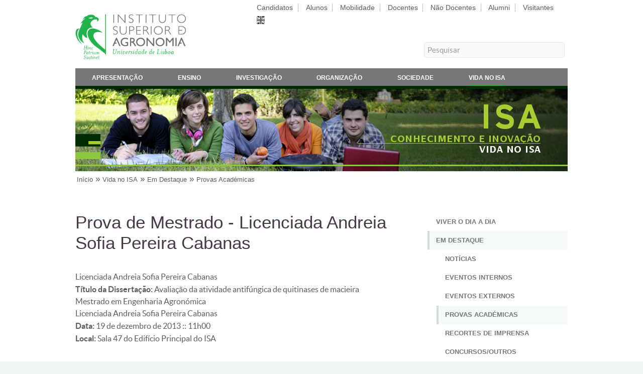

--- FILE ---
content_type: text/html; charset=utf-8
request_url: https://www.isa.ulisboa.pt/vida-no-isa/destaques/provas-academicas/20131219-andreiacabanas
body_size: 6451
content:
<!DOCTYPE html PUBLIC "-//W3C//DTD XHTML+RDFa 1.0//EN"
  "http://www.w3.org/MarkUp/DTD/xhtml-rdfa-1.dtd">
<html xmlns="http://www.w3.org/1999/xhtml" xml:lang="pt-pt" version="XHTML+RDFa 1.0" dir="ltr"
  
  xmlns:content="http://purl.org/rss/1.0/modules/content/"
  xmlns:dc="http://purl.org/dc/terms/"
  xmlns:foaf="http://xmlns.com/foaf/0.1/"
  xmlns:og="http://ogp.me/ns#"
  xmlns:rdfs="http://www.w3.org/2000/01/rdf-schema#"
  xmlns:sioc="http://rdfs.org/sioc/ns#"
  xmlns:sioct="http://rdfs.org/sioc/types#"
  xmlns:skos="http://www.w3.org/2004/02/skos/core#"
  xmlns:xsd="http://www.w3.org/2001/XMLSchema#">
  <head profile="http://www.w3.org/1999/xhtml/vocab">
    <meta http-equiv="Content-Type" content="text/html; charset=utf-8" />
<meta name="Generator" content="Drupal 7 (http://drupal.org)" />
<link rel="canonical" href="/vida-no-isa/destaques/provas-academicas/20131219-andreiacabanas" />
<link rel="shortlink" href="/node/1685" />
<script type="text/x-mathjax-config">
MathJax.Hub.Config({
  extensions: ['tex2jax.js'],
  jax: ['input/TeX','output/HTML-CSS'],
  tex2jax: {
    inlineMath: [ ['$','$'], ['\\(','\\)'] ],
    processEscapes: true,
    processClass: 'tex2jax',
    ignoreClass: 'html'
  },
  showProcessingMessages: false,
  messageStyle: 'none'
});
</script><link rel="shortcut icon" href="https://www.isa.ulisboa.pt/sites/all/themes/isa_responsive/favicon.ico" type="image/vnd.microsoft.icon" />
    <title>Prova de Mestrado - Licenciada Andreia Sofia Pereira Cabanas | Instituto Superior de Agronomia</title>
    <meta name="viewport" content="width=device-width, initial-scale=1, user-scalable=no" />
    <meta http-equiv="Content-Language" content="pt-pt" />
    <style type="text/css" media="all">
@import url("https://www.isa.ulisboa.pt/modules/system/system.base.css?sucqtb");
@import url("https://www.isa.ulisboa.pt/modules/system/system.menus.css?sucqtb");
@import url("https://www.isa.ulisboa.pt/modules/system/system.messages.css?sucqtb");
@import url("https://www.isa.ulisboa.pt/modules/system/system.theme.css?sucqtb");
</style>
<style type="text/css" media="all">
@import url("https://www.isa.ulisboa.pt/modules/aggregator/aggregator.css?sucqtb");
@import url("https://www.isa.ulisboa.pt/sites/all/modules/date/date_repeat_field/date_repeat_field.css?sucqtb");
@import url("https://www.isa.ulisboa.pt/modules/field/theme/field.css?sucqtb");
@import url("https://www.isa.ulisboa.pt/sites/all/modules/jquerymobile/jquerymobile.css?sucqtb");
@import url("https://www.isa.ulisboa.pt/modules/node/node.css?sucqtb");
@import url("https://www.isa.ulisboa.pt/modules/search/search.css?sucqtb");
@import url("https://www.isa.ulisboa.pt/modules/user/user.css?sucqtb");
@import url("https://www.isa.ulisboa.pt/sites/all/modules/views/css/views.css?sucqtb");
@import url("https://www.isa.ulisboa.pt/sites/all/modules/ckeditor/css/ckeditor.css?sucqtb");
</style>
<style type="text/css" media="all">
@import url("https://www.isa.ulisboa.pt/sites/all/modules/ctools/css/ctools.css?sucqtb");
@import url("https://www.isa.ulisboa.pt/sites/all/modules/panels/css/panels.css?sucqtb");
</style>
<style type="text/css" media="all">
@import url("https://www.isa.ulisboa.pt/sites/all/themes/isa_responsive/helios_assets/css/main.css?sucqtb");
@import url("https://www.isa.ulisboa.pt/sites/all/themes/isa_responsive/helios_assets/css/noscript.css?sucqtb");
</style>
<style type="text/css" media="print">
@import url("https://www.isa.ulisboa.pt/sites/all/themes/isa_responsive/css/print.css?sucqtb");
</style>
    <script type="text/javascript" src="https://www.isa.ulisboa.pt/misc/jquery.js?v=1.4.4"></script>
<script type="text/javascript" src="https://www.isa.ulisboa.pt/misc/jquery-extend-3.4.0.js?v=1.4.4"></script>
<script type="text/javascript" src="https://www.isa.ulisboa.pt/misc/jquery-html-prefilter-3.5.0-backport.js?v=1.4.4"></script>
<script type="text/javascript" src="https://www.isa.ulisboa.pt/misc/jquery.once.js?v=1.2"></script>
<script type="text/javascript" src="https://www.isa.ulisboa.pt/misc/drupal.js?sucqtb"></script>
<script type="text/javascript" src="https://www.isa.ulisboa.pt/sites/all/modules/entityreference/js/entityreference.js?sucqtb"></script>
<script type="text/javascript" src="https://www.isa.ulisboa.pt/sites/all/modules/mathjax/mathjax.js?sucqtb"></script>
<script type="text/javascript" src="https://www.isa.ulisboa.pt/files/languages/pt-pt_xsdvQJQCySQYqSzpk2njoC-LtL0Z7FyL31GtxD9g8-c.js?sucqtb"></script>
<script type="text/javascript" src="https://www.isa.ulisboa.pt/sites/all/modules/matomo/matomo.js?sucqtb"></script>
<script type="text/javascript">
<!--//--><![CDATA[//><!--
var _paq = _paq || [];(function(){var u=(("https:" == document.location.protocol) ? "https://analytics.isa.ulisboa.pt/" : "https://analytics.isa.ulisboa.pt/");_paq.push(["setSiteId", "1"]);_paq.push(["setTrackerUrl", u+"matomo.php"]);_paq.push(["setDocumentTitle", "Vida%20no%20ISA\/Em%20Destaque\/Provas%20Acad%C3%A9micas\/Prova%20de%20Mestrado%20-%20Licenciada%20Andreia%20Sofia%20Pereira%20Cabanas"]);_paq.push(["setDoNotTrack", 1]);_paq.push(["trackPageView"]);_paq.push(["setIgnoreClasses", ["no-tracking","colorbox"]]);_paq.push(["enableLinkTracking"]);var d=document,g=d.createElement("script"),s=d.getElementsByTagName("script")[0];g.type="text/javascript";g.defer=true;g.async=true;g.src=u+"matomo.js";s.parentNode.insertBefore(g,s);})();
//--><!]]>
</script>
<script type="text/javascript" src="/sites/all/libraries/mathjax/MathJax.js?config=TeX-AMS-MML_HTMLorMML"></script>
<script type="text/javascript">
<!--//--><![CDATA[//><!--
jQuery.extend(Drupal.settings, {"basePath":"\/","pathPrefix":"","setHasJsCookie":0,"ajaxPageState":{"theme":"isa_responsive","theme_token":"9qhFMP-9ofBCzXbxbsAVUMI54MZ3H3Woe9qvJrZBl-8","js":{"misc\/jquery.js":1,"misc\/jquery-extend-3.4.0.js":1,"misc\/jquery-html-prefilter-3.5.0-backport.js":1,"misc\/jquery.once.js":1,"misc\/drupal.js":1,"sites\/all\/modules\/entityreference\/js\/entityreference.js":1,"sites\/all\/modules\/mathjax\/mathjax.js":1,"public:\/\/languages\/pt-pt_xsdvQJQCySQYqSzpk2njoC-LtL0Z7FyL31GtxD9g8-c.js":1,"sites\/all\/modules\/matomo\/matomo.js":1,"0":1,"\/sites\/all\/libraries\/mathjax\/MathJax.js?config=TeX-AMS-MML_HTMLorMML":1},"css":{"modules\/system\/system.base.css":1,"modules\/system\/system.menus.css":1,"modules\/system\/system.messages.css":1,"modules\/system\/system.theme.css":1,"modules\/aggregator\/aggregator.css":1,"sites\/all\/modules\/date\/date_repeat_field\/date_repeat_field.css":1,"modules\/field\/theme\/field.css":1,"sites\/all\/modules\/jquerymobile\/jquerymobile.css":1,"modules\/node\/node.css":1,"modules\/search\/search.css":1,"modules\/user\/user.css":1,"sites\/all\/modules\/views\/css\/views.css":1,"sites\/all\/modules\/ckeditor\/css\/ckeditor.css":1,"sites\/all\/modules\/ctools\/css\/ctools.css":1,"sites\/all\/modules\/panels\/css\/panels.css":1,"sites\/all\/themes\/isa_responsive\/helios_assets\/css\/main.css":1,"sites\/all\/themes\/isa_responsive\/helios_assets\/css\/noscript.css":1,"sites\/all\/themes\/isa_responsive\/css\/print.css":1}},"matomo":{"trackMailto":1}});
//--><!]]>
</script>
  </head>
  <body class="is-preload right-sidebar html not-front not-logged-in one-sidebar sidebar-second page-node page-node- page-node-1685 node-type-events-article i18n-pt-pt" >
    <div id="skip-link">
      <a href="#main-content">Skip to main content</a>
    </div>
        <!--
	Helios by HTML5 UP
	html5up.net | @ajlkn
	Free for personal and commercial use under the CCA 3.0 license (html5up.net/license)
        <head>
                <title>Right Sidebar - Helios by HTML5 UP</title>
                <meta charset="utf-8" />
                <meta name="viewport" content="width=device-width, initial-scale=1, user-scalable=no" />
                <link rel="stylesheet" href="helios_assets/css/main.css" />
                <noscript><link rel="stylesheet" href="helios_assets/css/noscript.css" /></noscript>
        </head>
        <body class="right-sidebar is-preload">
-->
		<div id="page-wrapper">

			<!-- Main Menu -->
								<div id="main-menu" class="wrapper-horizontal">

					<div class="container">
						<div class="row gtr-200">
							<div class="col-4 col-12-mobile">
															<div id="branding" class="clearfix">
									<a href="/" title="">
																			<img src="https://www.isa.ulisboa.pt/sites/all/themes/isa_responsive/logo.png" alt="" id="logo" />
																		<span class="site-title"></span>
									</a>
								</div>
														</div>
                                
							<div class="col-8 col-12-mobile">
															<div id="header-top-right" style="margin-left:auto; margin-right:0;">
									  <div class="region region-header-top-right">
    <div id="block-block-7" class="block block-block">

    
  <div class="content">
    <div id="people_menu">
<ul class="links inline">
<li class="people-item first"><a  href="/candidatos">Candidatos</a></li>
<li class="people-item"><a  href="/alunos">Alunos</a></li>
<li class="people-item"><a  href="/mobilidade">Mobilidade</a></li>
<li class="people-item"><a  href="/docentes">Docentes</a></li>
<li class="people-item"><a  href="/nao-docentes">Não Docentes</a></li>
<li class="people-item"><a  href="/alumni">Alumni</a></li>
<li class="people-item last"><a  href="/visitantes">Visitantes</a></li>
<li class="last"><img class="people-item" src="/sites/all/themes/isa_responsive/images/en-grey.png" alt="English" height=16" width="16" /></li></ul>
</div>  </div>
</div>
  </div>
								</div>
																						<div id="header-bottom-right">
									  <div class="region region-header-bottom-right">
    <div id="block-block-99" class="block block-block">

    
  <div class="content">
    <div id="search-form">
<form name="search" action="/search/content" method="post" accept-charset="UTF-8">
<fieldset>
<label for="search-box">Pesquisar</label>
<input id="search-box" type="text" name="keys" value="Pesquisar" onclick="this.value='';" onfocus="this.select()" onblur="this.value=!this.value?'Pesquisar':this.value;" maxlength="128" />
<button type="submit" value="Pesquisa" style="display: none; height: 20px; width: 20px; margin: 0; padding: 0; border: 0; text-indent: 100%; white-space: nowrap; overflow: hidden; cursor: pointer;">Submeter</button>
</fieldset>
</form>
</div>  </div>
</div>
  </div>
								</div>
														</div>
						</div>
					</div>
										<div class="container">
						<div class="gtr-200 nav-bg">
												<nav id="nav" class="has-main-menu">
																  <div class="region region-dropdown">
    <div id="block-menu-menu-menu-main-pt" class="block block-menu">

    
  <div class="content">
    <ul class="menu"><li class="first leaf"><a href="/apresentacao" title="">Apresentação</a></li>
<li class="leaf"><a href="/ensino" title="">Ensino</a></li>
<li class="leaf"><a href="/investigacao" title="">Investigação</a></li>
<li class="leaf"><a href="/organizacao" title="">Organização</a></li>
<li class="leaf"><a href="/ligacao-a-sociedade" title="">Sociedade</a></li>
<li class="last leaf active-trail"><a href="/vida-no-isa" class="active-trail">Vida no ISA</a></li>
</ul>  </div>
</div>
  </div>
																																								<ul id="people-menu" class="links clearfix"><li class="menu-12690 first"><a href="/candidatos" title="">Candidatos</a></li>
<li class="menu-12691"><a href="/alunos" title="">Alunos</a></li>
<li class="menu-12692"><a href="/mobilidade" title="">Mobilidade</a></li>
<li class="menu-12693"><a href="/docentes" title="">Docentes</a></li>
<li class="menu-12694"><a href="/nao-docentes" title="">Não Docentes</a></li>
<li class="menu-12695"><a href="/alumni" title="">Alumni</a></li>
<li class="menu-12696 last"><a href="/visitantes" title="">Visitantes</a></li>
</ul>															</nav>
						</div>
					</div>
				</div>
				
			<!-- Header -->
				<div id="header">

					<!-- Inner -->
						<div class="inner">
														<div class="container">
								<div id="banner">  <div class="region region-banner">
    <div id="block-block-102" class="block block-block">

    
  <div class="content">
    <div id="header-custom" style=" background: url('/files/site/img/banner/vida-no-isa.jpg'); background-size: cover;"></div>  </div>
</div>
  </div>
</div>							</div>
													</div>

					<!-- Nav -->

				</div>

			<!-- Breadcrumb -->
				<div id="breadcrumb" class="wrapper-horizontal">
					<!--<h1><a href="index.html" id="logo"></a></h1>-->
					<div class="container">
						<h2 class="element-invisible">You are here</h2><div class="breadcrumb"><a href="/">Início</a> » <a href="/vida-no-isa">Vida no ISA</a> » <a href="/vida-no-isa/destaques" title="">Em Destaque</a> » <a href="/vida-no-isa/destaques/provas-academicas" title="">Provas Académicas</a></div>					</div>

				</div>

			<!-- Main -->
				<div class="wrapper style1">

										<!-- Content -->

					<div class="container">
						<div class="row gtr-200">
													<div class="col-8 col-12-mobile" id="content">
								<article id="main">
									<header>
																														<h1 class="with-tabs">Prova de Mestrado - Licenciada Andreia Sofia Pereira Cabanas</h1>
																																																											</header>
									<section>
										<div class="main-content">
																																																							  <div class="region region-content">
    <div id="block-system-main" class="block block-system">

    
  <div class="content">
    <div id="node-1685" class="node node-events-article clearfix" about="/vida-no-isa/destaques/provas-academicas/20131219-andreiacabanas" typeof="sioc:Item foaf:Document">

  
      <span property="dc:title" content="Prova de Mestrado - Licenciada Andreia Sofia Pereira Cabanas" class="rdf-meta element-hidden"></span>
  
  <div class="content">
    <div class="field field-name-field-events-sub-title field-type-text field-label-hidden"><div class="field-items"><div class="field-item even">Licenciada Andreia Sofia Pereira Cabanas</div></div></div><div class="field field-name-body field-type-text-with-summary field-label-hidden"><div class="field-items"><div class="field-item even" property="content:encoded"><p><b>Título da Dissertação:</b> Avaliação da atividade antifúngica de quitinases de macieira<br />
Mestrado em Engenharia Agronómica<br />
Licenciada Andreia Sofia Pereira Cabanas<br />
<b>Data:</b> 19 de dezembro de 2013 :: 11h00<br />
<b>Local:</b> Sala 47 do Edifício Principal do ISA</p>
</div></div></div>  </div>

  
  
</div>
  </div>
</div>
  </div>
																					</div>
									</section>
								</article>
							</div>
							<div class="col-4 col-12-mobile" id="sidebar">
								<section>
									  <div class="region region-sidebar-second">
    <div id="block-menu-menu-vida-no-isa" class="block block-menu">

    
  <div class="content">
    <ul class="menu"><li class="first leaf"><a href="/vida-no-isa/viver-o-dia-a-dia" title="">Viver o Dia a Dia</a></li>
<li class="expanded active-trail"><a href="/vida-no-isa/destaques" title="" class="active-trail">Em Destaque</a><ul class="menu"><li class="first leaf"><a href="/vida-no-isa/destaques/noticias" title="">Notícias</a></li>
<li class="collapsed"><a href="/vida-no-isa/destaques/eventos-internos" title="">Eventos Internos</a></li>
<li class="leaf"><a href="/vida-no-isa/destaques/eventos-externos" title="">Eventos Externos</a></li>
<li class="leaf active-trail"><a href="/vida-no-isa/destaques/provas-academicas" title="" class="active-trail">Provas Académicas</a></li>
<li class="collapsed"><a href="/vida-no-isa/destaques/recortes-de-imprensa" title="">Recortes de Imprensa</a></li>
<li class="last leaf"><a href="/vida-no-isa/destaques/concursos-bolsas-premios-outros" title="">Concursos/Outros</a></li>
</ul></li>
<li class="leaf"><a href="/vida-no-isa/servicos-e-infraestruturas" title="">Serviços e Infraestruturas</a></li>
<li class="leaf"><a href="/vida-no-isa/desporto-cultura-e-lazer" title="">Desporto, Cultura e Lazer</a></li>
<li class="leaf"><a href="/vida-no-isa/associacoes-nucleos-e-sociedades" title="">Associações, Núcleos e Sociedades</a></li>
<li class="last leaf"><a href="/vida-no-isa/outros-organismos-na-tapada-da-ajuda" title="">Outros Organismos na Tapada</a></li>
</ul>  </div>
</div>
  </div>
								</section>
							</div>
            											</div>
					</div>
					
					
				</div>

			<!-- Footer -->

				<div id="footer">
					<div class="container">
						  <div class="region region-footer">
    <div id="block-block-118" class="block block-block">

    
  <div class="content">
    <p class="wshdw fbold"><a href="/">Instituto Superior de Agronomia</a></p>
  </div>
</div>
  </div>
						<div class="row">

							<section class="col-8 col-12-mobile" style="padding-bottom: 0;">
								<div class="row">
									<section class="col-4 col-12-mobile">
										<header>
																						  <div class="region region-site-footer-11">
    <div id="block-block-84" class="block block-block">

    
  <div class="content">
    <p> </p>
<p class="lshdw">Tapada da Ajuda</p>
<p class="sshdw">1349-017 Lisboa, Portugal</p>
<p class="sshdw">Lat: 38°42'27.5''N</p>
<p class="sshdw">Lng: 9°10'56.3''W</p>
  </div>
</div>
  </div>
																					</header>
									</section>
                                                
									<section class="col-4 col-12-mobile">
										<header>
																						  <div class="region region-site-footer-12">
    <div id="block-block-85" class="block block-block">

    
  <div class="content">
    <p> </p>
<div style="float: left; width: 70px;">
<p class="lshdw">E-Mail:</p>
<p class="sshdw">Telefone:</p>
<p class="sshdw">Fax:</p>
</div>
<div style="float: left;">
<p class="lshdw"><a href="&#109;&#97;&#105;&#108;&#116;&#111;&#58;&#99;&#103;&#105;&#115;&#97;&#64;&#105;&#115;&#97;&#46;&#117;&#108;&#105;&#115;&#98;&#111;&#97;&#46;&#112;&#116;">&#99;&#103;&#105;&#115;&#97;&#64;&#105;&#115;&#97;&#46;&#117;&#108;&#105;&#115;&#98;&#111;&#97;&#46;&#112;&#116;</a></p>
<p class="sshdw">+351 21 365 3100</p>
<p class="sshdw">+351 21 365 3195</p>
</div>
  </div>
</div>
  </div>
																					</header>
									</section>
                                                
									<section class="col-4 col-12-mobile">
										<header>
																						  <div class="region region-site-footer-13">
    <div id="block-block-98" class="block block-block">

    
  <div class="content">
    <script type="text/javascript" src="/files/site/js/jquery.qrcode.js"></script>
<noscript><p>.</p></noscript>
<script type="text/javascript" src="/files/site/js/qrcode.js"></script>
<noscript><p>.</p></noscript>

<div id="qrcodeLabel"><p>&nbsp;</p><p>URL desta página</p><p class="fitalic">QR Code</p></div>
<div id="qrcodeCanvas"></div>
<script type="text/javascript">
	jQuery('#qrcodeCanvas').qrcode({
		width: 64,
		height: 64,
		text	: "https://www.isa.ulisboa.pt/vida-no-isa/destaques/provas-academicas/20131219-andreiacabanas"
	});	
</script>
<noscript><div><img src="/files/site/img/ISAqr.png" alt="QR Code" /></div></noscript>  </div>
</div>
  </div>
																					</header>
									</section>
								</div>
							</section>

							<section class="col-4 col-12-mobile" style="padding-bottom: 0;">
								<header>
									<p class="isa-main-building"><img src="/sites/all/themes/isa_responsive/images/100anosEdificioPrincipal.png" /></p>
								</header>
							</section>

						</div>
						<div class="row address footer-shorts">
							<section class="col-4 col-12-mobile">
								<header>
																		  <div class="region region-site-footer-21">
    <div id="block-menu-menu-footer-services-pt" class="block block-menu">

    <h2>Serviços</h2>
  
  <div class="content">
    <ul class="menu"><li class="first leaf"><a href="https://webmail.isa.utl.pt" title="">Webmail</a></li>
<li class="leaf"><a href="https://fenix.isa.ulisboa.pt/" title="">Portal FenixEdu [novo]</a></li>
<li class="leaf"><a href="https://fenix.isa.ulisboa.pt/qubEdu" title="">Portal Fénix [antigo]</a></li>
<li class="last leaf"><a href="https://portalsap.ulisboa.pt/" title="">Portal SAP</a></li>
</ul>  </div>
</div>
  </div>
																	</header>
							</section>
							<section class="col-4 col-12-mobile">
								<header>
																		  <div class="region region-site-footer-22">
    <div id="block-menu-menu-footer-resources-pt" class="block block-menu">

    <h2>Recursos</h2>
  
  <div class="content">
    <ul class="menu"><li class="first leaf"><a href="/di/servicos/wifi-eduroam" title="">Rede Eduroam</a></li>
<li class="leaf"><a href="/vida-no-isa/cartoes-de-identificacao-acesso-a-tapada" title="">Cartão do ISA/Santander</a></li>
<li class="leaf"><a href="/organizacao/regulamentos-e-formularios" title="">Regulamentos e Formulários</a></li>
<li class="last leaf"><a href="https://www.isa.ulisboa.pt/files/site/pub/lista_telefonica_interna.pdf" title="">Lista Telefónica Interna</a></li>
</ul>  </div>
</div>
  </div>
																	</header>
							</section>
							<section class="col-4 col-12-mobile">
								<header>
																		  <div class="region region-site-footer-23">
    <div id="block-menu-menu-footer-links-pt" class="block block-menu">

    <h2>Atalhos</h2>
  
  <div class="content">
    <ul class="menu"><li class="first leaf"><a href="/daf/nrh/concursos" title="">Oportunidades de Trabalho</a></li>
<li class="leaf"><a href="/bisa" title="">Biblioteca do ISA</a></li>
<li class="leaf"><a href="/jba" title="">Jardim Botânico da Ajuda</a></li>
<li class="last leaf"><a href="/visitantes/espacos-da-tapada" title="">Espaços da Tapada</a></li>
</ul>  </div>
</div>
  </div>
																	</header>
							</section>
						</div>
						<div class="row">
							<div id="media" class="col-12">

								<!-- Contact -->
									<section class="contact">
										<ul class="icons">
											<li><a href="/destaques.xml" class="icon fa-rss"><span class="label">RSS</span></a></li>
											<li><a href="https://www.facebook.com/isagronomia" class="icon fa-facebook"><span class="label">Facebook</span></a></li>
											<li><a href="https://www.instagram.com/isagronomia" class="icon fa-instagram"><span class="label">Instagram</span></a></li>
											<li><a href="http://www.linkedin.com/company/instituto-superior-de-agronomia" class="icon fa-linkedin"><span class="label">Linkedin</span></a></li>
											<li><a href="http://twitter.com/ISAgronomia" class="icon fa-twitter-x"><span class="label">Twitter X</span></a></li>
											<li><a href="https://www.youtube.com/user/institutoagronomia" class="icon fa-youtube"><span class="label">YouTube</span></a></li>
										</ul>
									</section>

							</div>

						</div>
						<div class="row" id="copyright">
							<div class="col-8 col-12-mobile">

								<!-- Copyright -->
									<div class="copyright">
									  <div class="region region-site-bottom">
    <div id="block-menu-menu-site-bottom" class="block block-menu">

    
  <div class="content">
    <ul class="menu"><li class="first leaf"><a href="/sitio/acerca" title="">© 2025 Instituto Superior de Agronomia</a></li>
<li class="leaf"><a href="/sitio/mapa" title="">Mapa do Sítio</a></li>
<li class="leaf"><a href="https://canaldedenuncia.ulisboa.pt/orgpage.html#/submission?context=565879bc-ab34-4f89-8b6f-7a4f247bc1c6" title="">Canal de Denúncia</a></li>
<li class="leaf"><a href="/apresentacao/contactos" title="">Contactos</a></li>
<li class="last leaf"><a href="/apresentacao/localizacao" title="">Localização</a></li>
</ul>  </div>
</div>
  </div>
									</div>
							</div>
							<div class="col-4 col-12-mobile">
								<p class="univ"><a href="https://www.ulisboa.pt/"><img src="/sites/all/themes/isa_responsive/images/logo_white_ulisboa.png" alt=ULisboa></a></p>
							</div>
						</div>
					</div>
				</div>

		</div>

		<!-- Scripts -->
		<script src="/sites/all/themes/isa_responsive/helios_assets/js/jquery.min.js"></script>
		<script src="/sites/all/themes/isa_responsive/helios_assets/js/jquery.dropotron.min.js"></script>
		<script src="/sites/all/themes/isa_responsive/helios_assets/js/jquery.scrolly.min.js"></script>
		<script src="/sites/all/themes/isa_responsive/helios_assets/js/jquery.scrollex.min.js"></script>
		<script src="/sites/all/themes/isa_responsive/helios_assets/js/browser.min.js"></script>
		<script src="/sites/all/themes/isa_responsive/helios_assets/js/breakpoints.min.js"></script>
		<script src="/sites/all/themes/isa_responsive/helios_assets/js/util.js"></script>
		<script src="/sites/all/themes/isa_responsive/helios_assets/js/main.js"></script>
		<script>
		  $(window).scroll(function(e){ 
		    var $el = $('.has-main-menu-off'); 
		    var isPositionFixed = ($el.css('position') == 'fixed');
		    if ($(this).scrollTop() > 200 && !isPositionFixed){ 
		      $el.css({'position': 'fixed', 'top': '0px'}); 
		    }
		    if ($(this).scrollTop() < 200 && isPositionFixed){
		      $el.css({'position': 'static', 'top': '0px'}); 
		    } 
		  });
		</script>

		<script src="/files/site/js/collapser/jquery.js" type="text/javascript"></script>
		<script src="/files/site/js/collapser/jquery.ui.js" type="text/javascript"></script>
		<script src="/files/site/js/collapser/jquery.collapser.js" type="text/javascript"></script>

      </body>
</html>


--- FILE ---
content_type: text/css
request_url: https://www.isa.ulisboa.pt/sites/all/themes/isa_responsive/helios_assets/css/opensans.css
body_size: 284
content:
/*! Generated by Font Squirrel (https://www.fontsquirrel.com) on March 30, 2019 */

@font-face {
    font-family: 'Open Sans';
    src: url('../fonts/opensans-bold-webfont.woff2') format('woff2'),
         url('../fonts/opensans-bold-webfont.woff') format('woff');
    font-weight: bold;
    font-style: normal;

}

@font-face {
    font-family: 'Open Sans';
    src: url('../fonts/opensans-bolditalic-webfont.woff2') format('woff2'),
         url('../fonts/opensans-bolditalic-webfont.woff') format('woff');
    font-weight: bold;
    font-style: italic;
}

@font-face {
    font-family: 'Open Sans';
    src: url('../fonts/opensans-italic-webfont.woff2') format('woff2'),
         url('../fonts/opensans-italic-webfont.woff') format('woff');
    font-weight: normal;
    font-style: italic;
}

@font-face {
    font-family: 'Open Sans';
    src: url('../fonts/opensans-light-webfont.woff2') format('woff2'),
         url('../fonts/opensans-light-webfont.woff') format('woff');
    font-weight: 300;
    font-style: normal;
}

@font-face {
    font-family: 'Open Sans';
    src: url('../fonts/opensans-lightitalic-webfont.woff2') format('woff2'),
         url('../fonts/opensans-lightitalic-webfont.woff') format('woff');
    font-weight: 300;
    font-style: normal;
}

@font-face {
    font-family: 'Open Sans';
    src: url('../fonts/opensans-regular-webfont.woff2') format('woff2'),
         url('../fonts/opensans-regular-webfont.woff') format('woff');
    font-weight: normal;
    font-style: normal;
}
